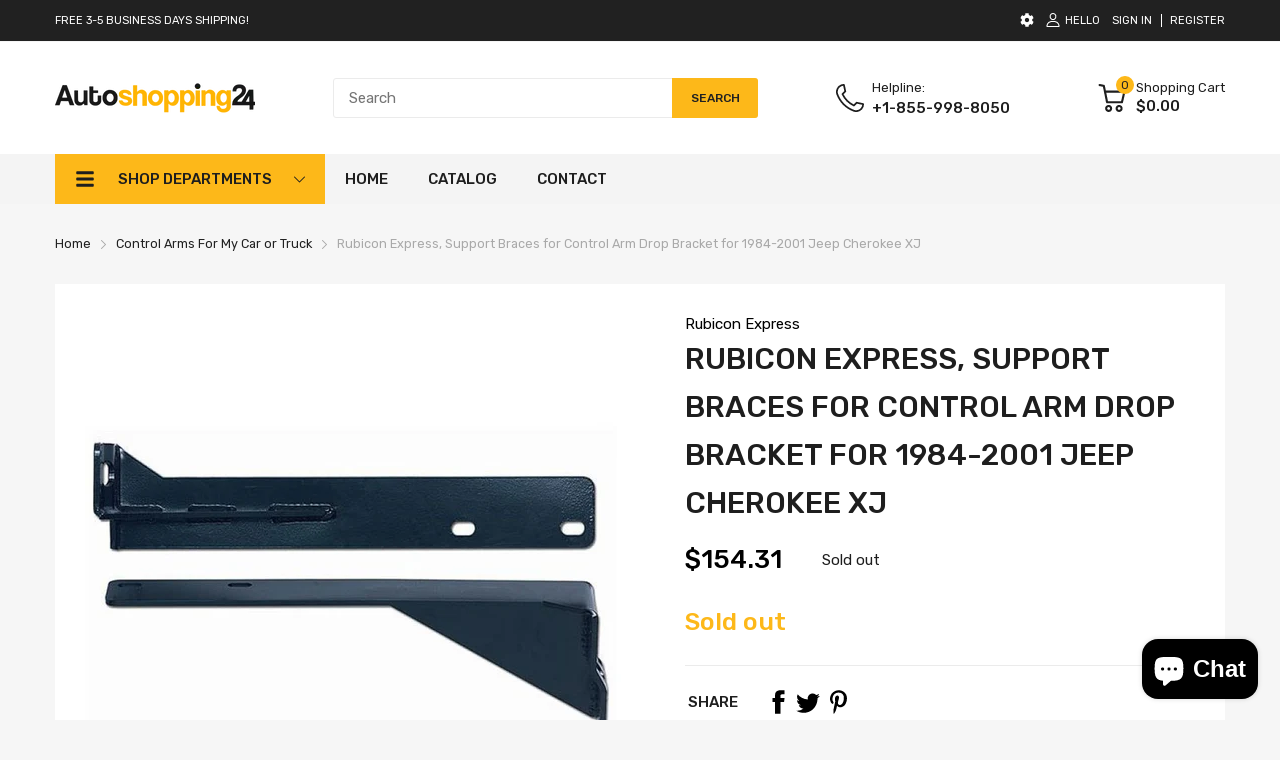

--- FILE ---
content_type: text/javascript
request_url: https://autoshopping24.com/cdn/shop/t/5/assets/currencies.min.js?v=60223240567724181451681880541
body_size: 1858
content:
(()=>{var w={USD:{money_format:"${{amount}}",money_with_currency_format:"${{amount}} USD"},GNF:{money_format:"&#70;&#71; {{amount}}",money_with_currency_format:"&#70;&#71; {{amount}} GNF"},EUR:{money_format:"&euro;{{amount}}",money_with_currency_format:"&euro;{{amount}} EUR"},GBP:{money_format:"&pound;{{amount}}",money_with_currency_format:"&pound;{{amount}} GBP"},CAD:{money_format:"${{amount}}",money_with_currency_format:"${{amount}} CAD"},ALL:{money_format:"Lek {{amount}}",money_with_currency_format:"Lek {{amount}} ALL"},DZD:{money_format:"DA {{amount}}",money_with_currency_format:"DA {{amount}} DZD"},AOA:{money_format:"Kz{{amount}}",money_with_currency_format:"Kz{{amount}} AOA"},ARS:{money_format:"${{amount_with_comma_separator}}",money_with_currency_format:"${{amount_with_comma_separator}} ARS"},AMD:{money_format:"{{amount}} AMD",money_with_currency_format:"{{amount}} AMD"},AWG:{money_format:"Afl{{amount}}",money_with_currency_format:"Afl{{amount}} AWG"},AUD:{money_format:"${{amount}}",money_with_currency_format:"${{amount}} AUD"},BBD:{money_format:"${{amount}}",money_with_currency_format:"${{amount}} Bds"},AZN:{money_format:"m.{{amount}}",money_with_currency_format:"m.{{amount}} AZN"},BDT:{money_format:"Tk {{amount}}",money_with_currency_format:"Tk {{amount}} BDT"},BSD:{money_format:"BS${{amount}}",money_with_currency_format:"BS${{amount}} BSD"},BHD:{money_format:"{{amount}}0 BD",money_with_currency_format:"{{amount}}0 BHD"},BYR:{money_format:"Br {{amount}}",money_with_currency_format:"Br {{amount}} BYR"},BZD:{money_format:"BZ${{amount}}",money_with_currency_format:"BZ${{amount}} BZD"},BTN:{money_format:"Nu {{amount}}",money_with_currency_format:"Nu {{amount}} BTN"},BAM:{money_format:"KM {{amount_with_comma_separator}}",money_with_currency_format:"KM {{amount_with_comma_separator}} BAM"},BRL:{money_format:"R$ {{amount_with_comma_separator}}",money_with_currency_format:"R$ {{amount_with_comma_separator}} BRL"},BOB:{money_format:"Bs{{amount_with_comma_separator}}",money_with_currency_format:"Bs{{amount_with_comma_separator}} BOB"},BWP:{money_format:"P{{amount}}",money_with_currency_format:"P{{amount}} BWP"},BND:{money_format:"${{amount}}",money_with_currency_format:"${{amount}} BND"},BGN:{money_format:"{{amount}} \u043B\u0432",money_with_currency_format:"{{amount}} \u043B\u0432 BGN"},MMK:{money_format:"K{{amount}}",money_with_currency_format:"K{{amount}} MMK"},KHR:{money_format:"KHR{{amount}}",money_with_currency_format:"KHR{{amount}}"},KYD:{money_format:"${{amount}}",money_with_currency_format:"${{amount}} KYD"},XAF:{money_format:"FCFA{{amount}}",money_with_currency_format:"FCFA{{amount}} XAF"},CLP:{money_format:"${{amount_no_decimals}}",money_with_currency_format:"${{amount_no_decimals}} CLP"},CNY:{money_format:"&#165;{{amount}}",money_with_currency_format:"&#165;{{amount}} CNY"},COP:{money_format:"${{amount_with_comma_separator}}",money_with_currency_format:"${{amount_with_comma_separator}} COP"},CRC:{money_format:"&#8353; {{amount_with_comma_separator}}",money_with_currency_format:"&#8353; {{amount_with_comma_separator}} CRC"},HRK:{money_format:"{{amount_with_comma_separator}} kn",money_with_currency_format:"{{amount_with_comma_separator}} kn HRK"},CZK:{money_format:"{{amount_with_comma_separator}} K&#269;",money_with_currency_format:"{{amount_with_comma_separator}} K&#269;"},DKK:{money_format:"{{amount_with_comma_separator}}",money_with_currency_format:"kr.{{amount_with_comma_separator}}"},DOP:{money_format:"RD$ {{amount}}",money_with_currency_format:"RD$ {{amount}}"},XCD:{money_format:"${{amount}}",money_with_currency_format:"EC${{amount}}"},EGP:{money_format:"LE {{amount}}",money_with_currency_format:"LE {{amount}} EGP"},ETB:{money_format:"Br{{amount}}",money_with_currency_format:"Br{{amount}} ETB"},XPF:{money_format:"{{amount_no_decimals_with_comma_separator}} XPF",money_with_currency_format:"{{amount_no_decimals_with_comma_separator}} XPF"},FJD:{money_format:"${{amount}}",money_with_currency_format:"FJ${{amount}}"},GMD:{money_format:"D {{amount}}",money_with_currency_format:"D {{amount}} GMD"},GHS:{money_format:"GH&#8373;{{amount}}",money_with_currency_format:"GH&#8373;{{amount}}"},GTQ:{money_format:"Q{{amount}}",money_with_currency_format:"{{amount}} GTQ"},GYD:{money_format:"G${{amount}}",money_with_currency_format:"${{amount}} GYD"},GEL:{money_format:"{{amount}} GEL",money_with_currency_format:"{{amount}} GEL"},HNL:{money_format:"L {{amount}}",money_with_currency_format:"L {{amount}} HNL"},HKD:{money_format:"${{amount}}",money_with_currency_format:"HK${{amount}}"},HUF:{money_format:"{{amount_no_decimals_with_comma_separator}}",money_with_currency_format:"{{amount_no_decimals_with_comma_separator}} Ft"},ISK:{money_format:"{{amount_no_decimals}} kr",money_with_currency_format:"{{amount_no_decimals}} kr ISK"},INR:{money_format:"Rs. {{amount}}",money_with_currency_format:"Rs. {{amount}}"},IDR:{money_format:"{{amount_with_comma_separator}}",money_with_currency_format:"Rp {{amount_with_comma_separator}}"},ILS:{money_format:"{{amount}} NIS",money_with_currency_format:"{{amount}} NIS"},JMD:{money_format:"${{amount}}",money_with_currency_format:"${{amount}} JMD"},JPY:{money_format:"&#165;{{amount_no_decimals}}",money_with_currency_format:"&#165;{{amount_no_decimals}} JPY"},JEP:{money_format:"&pound;{{amount}}",money_with_currency_format:"&pound;{{amount}} JEP"},JOD:{money_format:"{{amount}}0 JD",money_with_currency_format:"{{amount}}0 JOD"},KZT:{money_format:"{{amount}} KZT",money_with_currency_format:"{{amount}} KZT"},KES:{money_format:"KSh{{amount}}",money_with_currency_format:"KSh{{amount}}"},KWD:{money_format:"{{amount}}0 KD",money_with_currency_format:"{{amount}}0 KWD"},KGS:{money_format:"\u043B\u0432{{amount}}",money_with_currency_format:"\u043B\u0432{{amount}}"},LVL:{money_format:"Ls {{amount}}",money_with_currency_format:"Ls {{amount}} LVL"},LBP:{money_format:"L&pound;{{amount}}",money_with_currency_format:"L&pound;{{amount}} LBP"},LTL:{money_format:"{{amount}} Lt",money_with_currency_format:"{{amount}} Lt"},MGA:{money_format:"Ar {{amount}}",money_with_currency_format:"Ar {{amount}} MGA"},MKD:{money_format:"\u0434\u0435\u043D {{amount}}",money_with_currency_format:"\u0434\u0435\u043D {{amount}} MKD"},MOP:{money_format:"MOP${{amount}}",money_with_currency_format:"MOP${{amount}}"},MVR:{money_format:"Rf{{amount}}",money_with_currency_format:"Rf{{amount}} MRf"},MXN:{money_format:"$ {{amount}}",money_with_currency_format:"$ {{amount}} MXN"},MYR:{money_format:"RM{{amount}} MYR",money_with_currency_format:"RM{{amount}} MYR"},MUR:{money_format:"Rs {{amount}}",money_with_currency_format:"Rs {{amount}} MUR"},MDL:{money_format:"{{amount}} MDL",money_with_currency_format:"{{amount}} MDL"},MAD:{money_format:"{{amount}} dh",money_with_currency_format:"Dh {{amount}} MAD"},MNT:{money_format:"{{amount_no_decimals}} &#8366",money_with_currency_format:"{{amount_no_decimals}} MNT"},MZN:{money_format:"{{amount}} Mt",money_with_currency_format:"Mt {{amount}} MZN"},NAD:{money_format:"N${{amount}}",money_with_currency_format:"N${{amount}} NAD"},NPR:{money_format:"Rs{{amount}}",money_with_currency_format:"Rs{{amount}} NPR"},ANG:{money_format:"&fnof;{{amount}}",money_with_currency_format:"{{amount}} NA&fnof;"},NZD:{money_format:"${{amount}}",money_with_currency_format:"${{amount}} NZD"},NIO:{money_format:"C${{amount}}",money_with_currency_format:"C${{amount}} NIO"},NGN:{money_format:"&#8358;{{amount}}",money_with_currency_format:"&#8358;{{amount}} NGN"},NOK:{money_format:"kr {{amount_with_comma_separator}}",money_with_currency_format:"kr {{amount_with_comma_separator}} NOK"},OMR:{money_format:"{{amount_with_comma_separator}} OMR",money_with_currency_format:"{{amount_with_comma_separator}} OMR"},PKR:{money_format:"Rs.{{amount}}",money_with_currency_format:"Rs.{{amount}} PKR"},PGK:{money_format:"K {{amount}}",money_with_currency_format:"K {{amount}} PGK"},PYG:{money_format:"Gs. {{amount_no_decimals_with_comma_separator}}",money_with_currency_format:"Gs. {{amount_no_decimals_with_comma_separator}} PYG"},PEN:{money_format:"S/. {{amount}}",money_with_currency_format:"S/. {{amount}} PEN"},PHP:{money_format:"&#8369;{{amount}}",money_with_currency_format:"&#8369;{{amount}} PHP"},PLN:{money_format:"{{amount_with_comma_separator}} zl",money_with_currency_format:"{{amount_with_comma_separator}} zl PLN"},QAR:{money_format:"QAR {{amount_with_comma_separator}}",money_with_currency_format:"QAR {{amount_with_comma_separator}}"},RON:{money_format:"{{amount_with_comma_separator}} lei",money_with_currency_format:"{{amount_with_comma_separator}} lei RON"},RUB:{money_format:"&#1088;&#1091;&#1073;{{amount_with_comma_separator}}",money_with_currency_format:"&#1088;&#1091;&#1073;{{amount_with_comma_separator}} RUB"},RWF:{money_format:"{{amount_no_decimals}} RF",money_with_currency_format:"{{amount_no_decimals}} RWF"},WST:{money_format:"WS$ {{amount}}",money_with_currency_format:"WS$ {{amount}} WST"},SAR:{money_format:"{{amount}} SR",money_with_currency_format:"{{amount}} SAR"},STD:{money_format:"Db {{amount}}",money_with_currency_format:"Db {{amount}} STD"},RSD:{money_format:"{{amount}} RSD",money_with_currency_format:"{{amount}} RSD"},SCR:{money_format:"Rs {{amount}}",money_with_currency_format:"Rs {{amount}} SCR"},SGD:{money_format:"${{amount}}",money_with_currency_format:"${{amount}} SGD"},SYP:{money_format:"S&pound;{{amount}}",money_with_currency_format:"S&pound;{{amount}} SYP"},ZAR:{money_format:"R {{amount}}",money_with_currency_format:"R {{amount}} ZAR"},KRW:{money_format:"&#8361;{{amount_no_decimals}}",money_with_currency_format:"&#8361;{{amount_no_decimals}} KRW"},LKR:{money_format:"Rs {{amount}}",money_with_currency_format:"Rs {{amount}} LKR"},SEK:{money_format:"{{amount_no_decimals}} kr",money_with_currency_format:"{{amount_no_decimals}} kr SEK"},CHF:{money_format:"SFr. {{amount}}",money_with_currency_format:"SFr. {{amount}} CHF"},TWD:{money_format:"${{amount}}",money_with_currency_format:"${{amount}} TWD"},THB:{money_format:"{{amount}} &#xe3f;",money_with_currency_format:"{{amount}} &#xe3f; THB"},TZS:{money_format:"{{amount}} TZS",money_with_currency_format:"{{amount}} TZS"},TTD:{money_format:"${{amount}}",money_with_currency_format:"${{amount}} TTD"},TND:{money_format:"{{amount}}",money_with_currency_format:"{{amount}} DT"},TRY:{money_format:"{{amount}}TL",money_with_currency_format:"{{amount}}TL"},UGX:{money_format:"Ush {{amount_no_decimals}}",money_with_currency_format:"Ush {{amount_no_decimals}} UGX"},UAH:{money_format:"\u20B4{{amount}}",money_with_currency_format:"\u20B4{{amount}} UAH"},AED:{money_format:"Dhs. {{amount}}",money_with_currency_format:"Dhs. {{amount}} AED"},UYU:{money_format:"${{amount_with_comma_separator}}",money_with_currency_format:"${{amount_with_comma_separator}} UYU"},VUV:{money_format:"${{amount}}",money_with_currency_format:"${{amount}}VT"},VEF:{money_format:"Bs. {{amount_with_comma_separator}}",money_with_currency_format:"Bs. {{amount_with_comma_separator}} VEF"},VND:{money_format:"{{amount_no_decimals_with_comma_separator}}&#8363;",money_with_currency_format:"{{amount_no_decimals_with_comma_separator}} VND"},XBT:{money_format:"{{amount_no_decimals}} BTC",money_with_currency_format:"{{amount_no_decimals}} BTC"},XOF:{money_format:"CFA{{amount}}",money_with_currency_format:"CFA{{amount}} XOF"},ZMW:{money_format:"K{{amount_no_decimals_with_comma_separator}}",money_with_currency_format:"ZMW{{amount_no_decimals_with_comma_separator}}"},EEK:{money_format:"{{amount}}",money_with_currency_format:"{{amount}} EEK"},SKK:{money_format:"{{amount}}",money_with_currency_format:"{{amount}} SKK"},XPT:{money_format:"{{amount}}",money_with_currency_format:"{{amount}} XPT"},LAK:{money_format:"&#8365; {{amount}}",money_with_currency_format:"&#8365; {{amount}} LAK"},CDF:{money_format:"&#70;&#67; {{amount}}",money_with_currency_format:"&#70;&#67; {{amount}} CDF"},KPW:{money_format:"&#8361; {{amount}}",money_with_currency_format:"&#8361; {{amount}} KPW"},SPL:{money_format:"{{amount}}",money_with_currency_format:"{{amount}} SPL"},ZWD:{money_format:"{{amount}}",money_with_currency_format:"{{amount}} ZWD"},LYD:{money_format:"&#1604;.&#1583; {{amount}}",money_with_currency_format:"&#1604;.&#1583; {{amount}} LYD"},BIF:{money_format:"&#70;&#66;&#117; {{amount}}",money_with_currency_format:"&#70;&#66;&#117; {{amount}} BIF"},GIP:{money_format:"&#163; {{amount}}",money_with_currency_format:"&#163; {{amount}} GIP"},ERN:{money_format:"{{amount}}",money_with_currency_format:"{{amount}} ERN"},MWK:{money_format:"&#77;&#75; {{amount}}",money_with_currency_format:"&#77;&#75; {{amount}} MWK"},CUP:{money_format:"{{amount}}",money_with_currency_format:"{{amount}} CUP"},CVE:{money_format:"&#36; {{amount}}",money_with_currency_format:"&#36; {{amount}} CVE"},LSL:{money_format:"&#76; {{amount}}",money_with_currency_format:"&#76; {{amount}} LSL"},XAG:{money_format:"{{amount}}",money_with_currency_format:"{{amount}} XAG"},TOP:{money_format:"&#84;&#36; {{amount}}",money_with_currency_format:"&#84;&#36; {{amount}} TOP"},SHP:{money_format:"&#163; {{amount}}",money_with_currency_format:"&#163; {{amount}} SHP"},HTG:{money_format:"&#71; {{amount}}",money_with_currency_format:"&#71; {{amount}} HTG"},FKP:{money_format:"&#163; {{amount}}",money_with_currency_format:"&#163; {{amount}} FKP"},TVD:{money_format:"{{amount}}",money_with_currency_format:"{{amount}} TVD"},GGP:{money_format:"{{amount}}",money_with_currency_format:"{{amount}} GGP"},KMF:{money_format:"&#67;&#70; {{amount}}",money_with_currency_format:"&#67;&#70; {{amount}} KMF"},IRR:{money_format:"&#65020; {{amount}}",money_with_currency_format:"&#65020; {{amount}} IRR"},XPD:{money_format:"{{amount}}",money_with_currency_format:"{{amount}} XPD"},SRD:{money_format:"&#36; {{amount}}",money_with_currency_format:"&#36; {{amount}} SRD"},SZL:{money_format:"&#76; {{amount}}",money_with_currency_format:"&#76; {{amount}} SZL"},BMD:{money_format:"&#36; {{amount}}",money_with_currency_format:"&#36; {{amount}} BMD"},MRO:{money_format:"&#85;&#77; {{amount}}",money_with_currency_format:"&#85;&#77; {{amount}} MRO"},YER:{money_format:"&#65020; {{amount}}",money_with_currency_format:"&#65020; {{amount}} YER"},SLL:{money_format:"&#76;&#101; {{amount}}",money_with_currency_format:"&#76;&#101; {{amount}} SLL"},TJS:{money_format:"&#84;&#74;&#83; {{amount}}",money_with_currency_format:"&#84;&#74;&#83; {{amount}} TJS"},DJF:{money_format:"&#70;&#100;&#106; {{amount}}",money_with_currency_format:"&#70;&#100;&#106; {{amount}} DJF"},SDG:{money_format:"&#163; {{amount}}",money_with_currency_format:"&#163; {{amount}} SDG"},IMP:{money_format:"{{amount}}",money_with_currency_format:"{{amount}} IMP"},XDR:{money_format:"{{amount}}",money_with_currency_format:"{{amount}} XDR"},LRD:{money_format:"&#36; {{amount}}",money_with_currency_format:"&#36; {{amount}} LRD"},XAU:{money_format:"{{amount}}",money_with_currency_format:"{{amount}} XAU"},TMT:{money_format:"&#109; {{amount}}",money_with_currency_format:"&#109; {{amount}} TMT"},IQD:{money_format:"&#1593;.&#1583; {{amount}}",money_with_currency_format:"&#1593;.&#1583; {{amount}} IQD"},UZS:{money_format:"&#1083;&#1074; {{amount}}",money_with_currency_format:"&#1083;&#1074; {{amount}} UZS"},AFN:{money_format:"&#65;&#102; {{amount}}",money_with_currency_format:"&#65;&#102; {{amount}} AFN"},SOS:{money_format:"&#83; {{amount}}",money_with_currency_format:"&#83; {{amount}} SOS"},PAB:{money_format:"&#66;&#47;&#46; {{amount}}",money_with_currency_format:"&#66;&#47;&#46; {{amount}} PAB"},CUC:{money_format:"{{amount}}",money_with_currency_format:"{{amount}} CUC"},SVC:{money_format:"&#36; {{amount}}",money_with_currency_format:"&#36; {{amount}} SVC"},SBD:{money_format:"&#36; {{amount}}",money_with_currency_format:"&#36; {{amount}} SBD"},BYN:{money_format:"Br {{amount}}",money_with_currency_format:"Br {{amount}} BYN"}},u=w;var y=class{constructor(o){Object.assign(this,{...o,formats:u,observeRegistered:[],originCurrency:theme.currency.current,currentCurrency:theme.currency.current,pattern:theme.currency.pattern}),document.getElementsByClassName("js-money").forEach(this.registerObserve.bind(this))}registerObserve(o){let m=0;this.formats[this.originCurrency][this.pattern].includes("amount_no_decimals")?m=parseInt(o.innerHTML.replace(/[^0-9]/g,""),10)*100:this.originCurrency==="JOD"||this.originCurrency=="KWD"||this.originCurrency=="BHD"?m=parseInt(o.innerHTML.replace(/[^0-9]/g,""),10)/10:m=parseInt(o.innerHTML.replace(/[^0-9]/g,""),10),o.setAttribute("data-money",m),o.setAttribute("data-currency",this.currentCurrency),new MutationObserver(c=>{c.forEach(f=>{let{attributeName:i,target:t}=f,{money:_,currency:a}=t.dataset,e=this.formats[a][this.pattern]||"{{amount}}";switch(i){case"data-money":{t.innerHTML=this.convert(_,this.originCurrency,a).toCurrency(e),[...t.attributes].forEach(({name:r})=>{if(r.includes("data-currency-")){let n=r.replace("data-currency-","").toUpperCase(),h=this.formats[n][this.pattern]||"{{amount}}";t.setAttribute(r,this.convert(_,this.originCurrency,n).toCurrency(h))}});break}case"data-currency":{let r=t.getAttribute(`data-currency-${a}`),n=this.convert(_,this.originCurrency,a).toCurrency(e);r?t.innerHTML=r===n?r:(t.setAttribute(`data-currency-${a}`,n),n):(t.setAttribute(`data-currency-${a}`,n),t.innerHTML=n);break}}})}).observe(o,{attributeFilter:["data-currency","data-money"],attributeOldValue:!0}),o.setAttribute(`data-currency-${this.originCurrency}`,m.toCurrency()),this.originCurrency!=this.currentCurrency&&o.setAttribute("data-currency",this.currentCurrency),this.observeRegistered.push(o)}switchCurrency(o){this.currentCurrency=o,this.observeRegistered.forEach(m=>{!!m&&m.setAttribute("data-currency",o)}),this.observeRegistered=this.observeRegistered.filter(Boolean),this.originCurrency===o?AT.cookie.delete("arn-currency"):AT.cookie.set("arn-currency",o,7)}convertToCurrentCurrency(o){let m=this.formats[this.currentCurrency][this.pattern]||"{{amount}}";return this.convert(o,this.originCurrency,this.currentCurrency).toCurrency(m)}};window.Currencies=new y(Currency);})();
